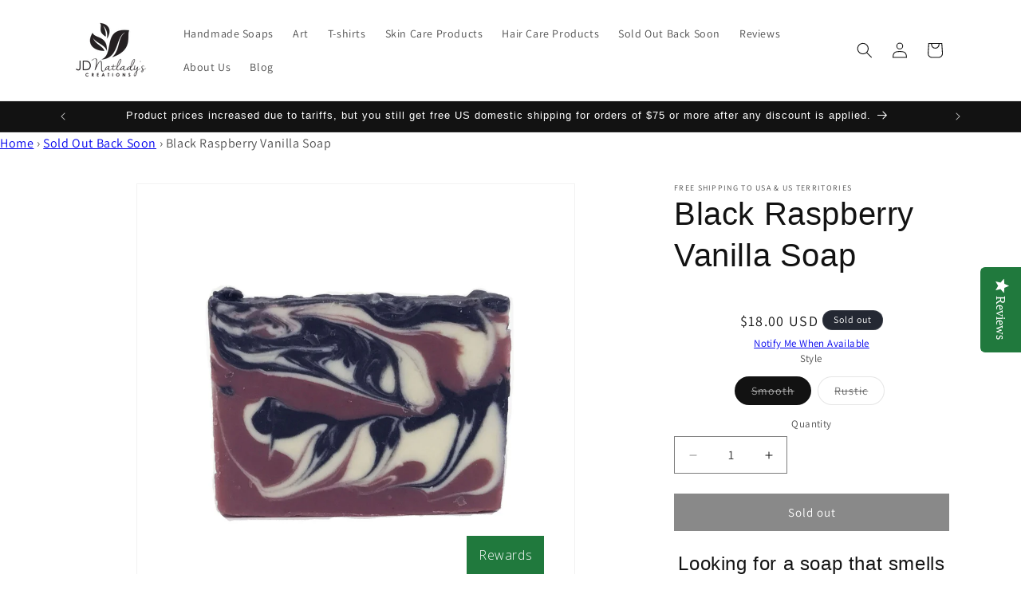

--- FILE ---
content_type: text/javascript; charset=utf-8
request_url: https://jdnatladyscreations.com/en-ca/products/black-raspberry-vanilla-soap.js
body_size: 793
content:
{"id":735789088810,"title":"Black Raspberry Vanilla Soap","handle":"black-raspberry-vanilla-soap","description":"\u003ch2\u003eLooking for a soap that smells like delicious berries and warm vanilla?\u003c\/h2\u003e\n\u003cp\u003eJDNatlady's Creations has the perfect soap for you! Our handmade Black Raspberry Vanilla Soap is handmade with the finest ingredients and will leave your skin feeling soft and smelling amazing.\u003cbr\u003e\u003cbr\u003eYou'll love the smell of ripe black raspberries combined with the inviting aroma of warm vanilla in this soap. \u003cspan data-mce-fragment=\"1\"\u003eThere are also subtle hints of dark plum in this Black Raspberry Vanilla handmade soap bar. \u003c\/span\u003eIt's the perfect way to start your day or relax in the evening.  After using it you may find that this is the best artisan soap you have ever tried.  This soap looks so pretty, and everyone who sees it in your bathroom is sure to compliment you on your good taste.\u003cbr\u003e\u003cbr\u003eAdd a Black Raspberry Vanilla Soap to your cart before they are all gone!\u003c\/p\u003e\n\u003cp\u003e \u003c\/p\u003e","published_at":"2021-05-27T16:50:08-03:00","created_at":"2018-01-10T00:53:30-04:00","vendor":"JDNatlady's Creations","type":"Fruity Soap","tags":["fruity"],"price":1800,"price_min":1800,"price_max":1800,"available":false,"price_varies":false,"compare_at_price":null,"compare_at_price_min":0,"compare_at_price_max":0,"compare_at_price_varies":false,"variants":[{"id":40186595508395,"title":"Smooth","option1":"Smooth","option2":null,"option3":null,"sku":"BRV-CP","requires_shipping":true,"taxable":false,"featured_image":{"id":29448999174315,"product_id":735789088810,"position":2,"created_at":"2021-07-27T02:10:31-03:00","updated_at":"2021-08-22T12:48:27-03:00","alt":"Black Raspberry Vanilla Handmade Soap Bar by JDNatlady's Creations","width":2048,"height":2048,"src":"https:\/\/cdn.shopify.com\/s\/files\/1\/2711\/9622\/products\/Black-Raspberry-Vanilla-Soap-_1.jpg?v=1629647307","variant_ids":[40186595508395]},"available":false,"name":"Black Raspberry Vanilla Soap - Smooth","public_title":"Smooth","options":["Smooth"],"price":1800,"weight":136,"compare_at_price":null,"inventory_management":"shopify","barcode":"","featured_media":{"alt":"Black Raspberry Vanilla Handmade Soap Bar by JDNatlady's Creations","id":21762558918827,"position":2,"preview_image":{"aspect_ratio":1.0,"height":2048,"width":2048,"src":"https:\/\/cdn.shopify.com\/s\/files\/1\/2711\/9622\/products\/Black-Raspberry-Vanilla-Soap-_1.jpg?v=1629647307"}},"requires_selling_plan":false,"selling_plan_allocations":[]},{"id":40186595541163,"title":"Rustic","option1":"Rustic","option2":null,"option3":null,"sku":"BRV-HP","requires_shipping":true,"taxable":false,"featured_image":{"id":29448994357419,"product_id":735789088810,"position":1,"created_at":"2021-07-27T02:08:11-03:00","updated_at":"2021-08-22T12:48:03-03:00","alt":"Handmade Black Raspberry Vanilla Soap by JDNatlady's Creations","width":2048,"height":2048,"src":"https:\/\/cdn.shopify.com\/s\/files\/1\/2711\/9622\/products\/Black-Raspberry-Vanilla-Soap-rustic-style-_1.jpg?v=1629647283","variant_ids":[40186595541163]},"available":false,"name":"Black Raspberry Vanilla Soap - Rustic","public_title":"Rustic","options":["Rustic"],"price":1800,"weight":136,"compare_at_price":null,"inventory_management":"shopify","barcode":"","featured_media":{"alt":"Handmade Black Raspberry Vanilla Soap by JDNatlady's Creations","id":21762553970859,"position":1,"preview_image":{"aspect_ratio":1.0,"height":2048,"width":2048,"src":"https:\/\/cdn.shopify.com\/s\/files\/1\/2711\/9622\/products\/Black-Raspberry-Vanilla-Soap-rustic-style-_1.jpg?v=1629647283"}},"requires_selling_plan":false,"selling_plan_allocations":[]}],"images":["\/\/cdn.shopify.com\/s\/files\/1\/2711\/9622\/products\/Black-Raspberry-Vanilla-Soap-rustic-style-_1.jpg?v=1629647283","\/\/cdn.shopify.com\/s\/files\/1\/2711\/9622\/products\/Black-Raspberry-Vanilla-Soap-_1.jpg?v=1629647307"],"featured_image":"\/\/cdn.shopify.com\/s\/files\/1\/2711\/9622\/products\/Black-Raspberry-Vanilla-Soap-rustic-style-_1.jpg?v=1629647283","options":[{"name":"Style","position":1,"values":["Smooth","Rustic"]}],"url":"\/en-ca\/products\/black-raspberry-vanilla-soap","media":[{"alt":"Handmade Black Raspberry Vanilla Soap by JDNatlady's Creations","id":21762553970859,"position":1,"preview_image":{"aspect_ratio":1.0,"height":2048,"width":2048,"src":"https:\/\/cdn.shopify.com\/s\/files\/1\/2711\/9622\/products\/Black-Raspberry-Vanilla-Soap-rustic-style-_1.jpg?v=1629647283"},"aspect_ratio":1.0,"height":2048,"media_type":"image","src":"https:\/\/cdn.shopify.com\/s\/files\/1\/2711\/9622\/products\/Black-Raspberry-Vanilla-Soap-rustic-style-_1.jpg?v=1629647283","width":2048},{"alt":"Black Raspberry Vanilla Handmade Soap Bar by JDNatlady's Creations","id":21762558918827,"position":2,"preview_image":{"aspect_ratio":1.0,"height":2048,"width":2048,"src":"https:\/\/cdn.shopify.com\/s\/files\/1\/2711\/9622\/products\/Black-Raspberry-Vanilla-Soap-_1.jpg?v=1629647307"},"aspect_ratio":1.0,"height":2048,"media_type":"image","src":"https:\/\/cdn.shopify.com\/s\/files\/1\/2711\/9622\/products\/Black-Raspberry-Vanilla-Soap-_1.jpg?v=1629647307","width":2048}],"requires_selling_plan":false,"selling_plan_groups":[]}

--- FILE ---
content_type: text/javascript; charset=utf-8
request_url: https://jdnatladyscreations.com/en-ca/products/black-raspberry-vanilla-soap.js
body_size: 813
content:
{"id":735789088810,"title":"Black Raspberry Vanilla Soap","handle":"black-raspberry-vanilla-soap","description":"\u003ch2\u003eLooking for a soap that smells like delicious berries and warm vanilla?\u003c\/h2\u003e\n\u003cp\u003eJDNatlady's Creations has the perfect soap for you! Our handmade Black Raspberry Vanilla Soap is handmade with the finest ingredients and will leave your skin feeling soft and smelling amazing.\u003cbr\u003e\u003cbr\u003eYou'll love the smell of ripe black raspberries combined with the inviting aroma of warm vanilla in this soap. \u003cspan data-mce-fragment=\"1\"\u003eThere are also subtle hints of dark plum in this Black Raspberry Vanilla handmade soap bar. \u003c\/span\u003eIt's the perfect way to start your day or relax in the evening.  After using it you may find that this is the best artisan soap you have ever tried.  This soap looks so pretty, and everyone who sees it in your bathroom is sure to compliment you on your good taste.\u003cbr\u003e\u003cbr\u003eAdd a Black Raspberry Vanilla Soap to your cart before they are all gone!\u003c\/p\u003e\n\u003cp\u003e \u003c\/p\u003e","published_at":"2021-05-27T16:50:08-03:00","created_at":"2018-01-10T00:53:30-04:00","vendor":"JDNatlady's Creations","type":"Fruity Soap","tags":["fruity"],"price":1800,"price_min":1800,"price_max":1800,"available":false,"price_varies":false,"compare_at_price":null,"compare_at_price_min":0,"compare_at_price_max":0,"compare_at_price_varies":false,"variants":[{"id":40186595508395,"title":"Smooth","option1":"Smooth","option2":null,"option3":null,"sku":"BRV-CP","requires_shipping":true,"taxable":false,"featured_image":{"id":29448999174315,"product_id":735789088810,"position":2,"created_at":"2021-07-27T02:10:31-03:00","updated_at":"2021-08-22T12:48:27-03:00","alt":"Black Raspberry Vanilla Handmade Soap Bar by JDNatlady's Creations","width":2048,"height":2048,"src":"https:\/\/cdn.shopify.com\/s\/files\/1\/2711\/9622\/products\/Black-Raspberry-Vanilla-Soap-_1.jpg?v=1629647307","variant_ids":[40186595508395]},"available":false,"name":"Black Raspberry Vanilla Soap - Smooth","public_title":"Smooth","options":["Smooth"],"price":1800,"weight":136,"compare_at_price":null,"inventory_management":"shopify","barcode":"","featured_media":{"alt":"Black Raspberry Vanilla Handmade Soap Bar by JDNatlady's Creations","id":21762558918827,"position":2,"preview_image":{"aspect_ratio":1.0,"height":2048,"width":2048,"src":"https:\/\/cdn.shopify.com\/s\/files\/1\/2711\/9622\/products\/Black-Raspberry-Vanilla-Soap-_1.jpg?v=1629647307"}},"requires_selling_plan":false,"selling_plan_allocations":[]},{"id":40186595541163,"title":"Rustic","option1":"Rustic","option2":null,"option3":null,"sku":"BRV-HP","requires_shipping":true,"taxable":false,"featured_image":{"id":29448994357419,"product_id":735789088810,"position":1,"created_at":"2021-07-27T02:08:11-03:00","updated_at":"2021-08-22T12:48:03-03:00","alt":"Handmade Black Raspberry Vanilla Soap by JDNatlady's Creations","width":2048,"height":2048,"src":"https:\/\/cdn.shopify.com\/s\/files\/1\/2711\/9622\/products\/Black-Raspberry-Vanilla-Soap-rustic-style-_1.jpg?v=1629647283","variant_ids":[40186595541163]},"available":false,"name":"Black Raspberry Vanilla Soap - Rustic","public_title":"Rustic","options":["Rustic"],"price":1800,"weight":136,"compare_at_price":null,"inventory_management":"shopify","barcode":"","featured_media":{"alt":"Handmade Black Raspberry Vanilla Soap by JDNatlady's Creations","id":21762553970859,"position":1,"preview_image":{"aspect_ratio":1.0,"height":2048,"width":2048,"src":"https:\/\/cdn.shopify.com\/s\/files\/1\/2711\/9622\/products\/Black-Raspberry-Vanilla-Soap-rustic-style-_1.jpg?v=1629647283"}},"requires_selling_plan":false,"selling_plan_allocations":[]}],"images":["\/\/cdn.shopify.com\/s\/files\/1\/2711\/9622\/products\/Black-Raspberry-Vanilla-Soap-rustic-style-_1.jpg?v=1629647283","\/\/cdn.shopify.com\/s\/files\/1\/2711\/9622\/products\/Black-Raspberry-Vanilla-Soap-_1.jpg?v=1629647307"],"featured_image":"\/\/cdn.shopify.com\/s\/files\/1\/2711\/9622\/products\/Black-Raspberry-Vanilla-Soap-rustic-style-_1.jpg?v=1629647283","options":[{"name":"Style","position":1,"values":["Smooth","Rustic"]}],"url":"\/en-ca\/products\/black-raspberry-vanilla-soap","media":[{"alt":"Handmade Black Raspberry Vanilla Soap by JDNatlady's Creations","id":21762553970859,"position":1,"preview_image":{"aspect_ratio":1.0,"height":2048,"width":2048,"src":"https:\/\/cdn.shopify.com\/s\/files\/1\/2711\/9622\/products\/Black-Raspberry-Vanilla-Soap-rustic-style-_1.jpg?v=1629647283"},"aspect_ratio":1.0,"height":2048,"media_type":"image","src":"https:\/\/cdn.shopify.com\/s\/files\/1\/2711\/9622\/products\/Black-Raspberry-Vanilla-Soap-rustic-style-_1.jpg?v=1629647283","width":2048},{"alt":"Black Raspberry Vanilla Handmade Soap Bar by JDNatlady's Creations","id":21762558918827,"position":2,"preview_image":{"aspect_ratio":1.0,"height":2048,"width":2048,"src":"https:\/\/cdn.shopify.com\/s\/files\/1\/2711\/9622\/products\/Black-Raspberry-Vanilla-Soap-_1.jpg?v=1629647307"},"aspect_ratio":1.0,"height":2048,"media_type":"image","src":"https:\/\/cdn.shopify.com\/s\/files\/1\/2711\/9622\/products\/Black-Raspberry-Vanilla-Soap-_1.jpg?v=1629647307","width":2048}],"requires_selling_plan":false,"selling_plan_groups":[]}